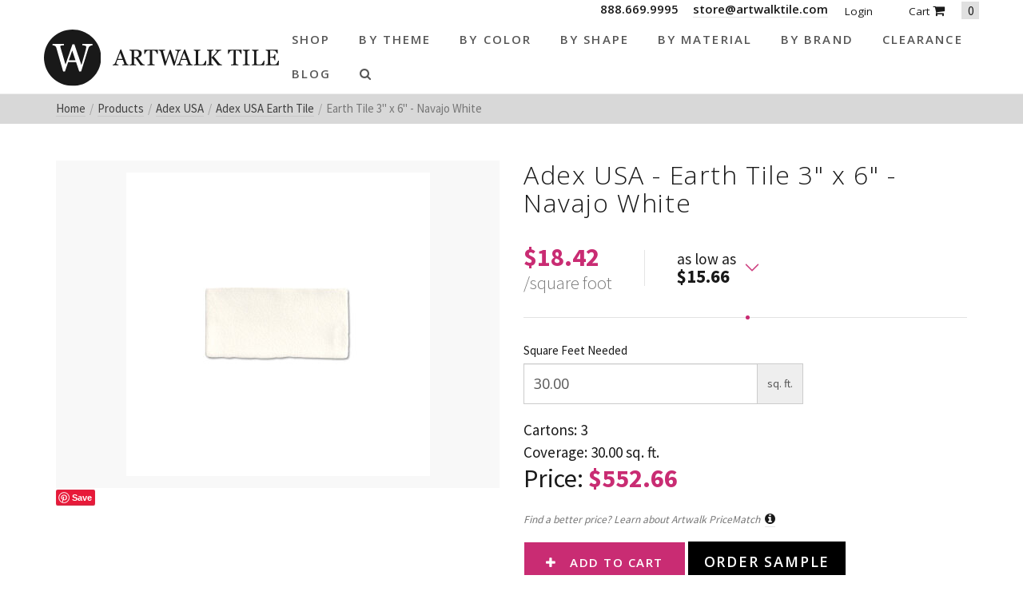

--- FILE ---
content_type: text/html; charset=UTF-8
request_url: https://www.artwalktile.com/products/adex-usa/earth/earth-tile-navajo-white-adew836
body_size: 11306
content:
<!DOCTYPE HTML>
<html lang="en">
	<head>
		<title>Adex USA - Earth Tile 3" x 6" - Navajo White</title>

		<meta charset="utf-8">
		<meta name="keywords" content="">
		<meta name="description" content="">
		<meta name="viewport" content="width=device-width, initial-scale=1.0">	
		<meta name="p:domain_verify" content="4e583b92df483581105a2c3fe1f1e252"/>	
		<link rel="shortcut icon" type="image/x-icon" href="https://www.artwalktile.com/images/favicon/favicon.ico">

				<link rel="apple-touch-icon" sizes="57x57" href="https://www.artwalktile.com/images/favicon/apple-icon-57x57.png">
		<link rel="apple-touch-icon" sizes="60x60" href="https://www.artwalktile.com/images/favicon/apple-icon-60x60.png">
		<link rel="apple-touch-icon" sizes="72x72" href="https://www.artwalktile.com/images/favicon/apple-icon-72x72.png">
		<link rel="apple-touch-icon" sizes="76x76" href="https://www.artwalktile.com/images/favicon/apple-icon-76x76.png">
		<link rel="apple-touch-icon" sizes="114x114" href="https://www.artwalktile.com/images/favicon/apple-icon-114x114.png">
		<link rel="apple-touch-icon" sizes="120x120" href="https://www.artwalktile.com/images/favicon/apple-icon-120x120.png">
		<link rel="apple-touch-icon" sizes="144x144" href="https://www.artwalktile.com/images/favicon/apple-icon-144x144.png">
		<link rel="apple-touch-icon" sizes="152x152" href="https://www.artwalktile.com/images/favicon/apple-icon-152x152.png">
		<link rel="apple-touch-icon" sizes="180x180" href="https://www.artwalktile.com/images/favicon/apple-icon-180x180.png">
		<link rel="icon" type="image/png" sizes="192x192"  href="https://www.artwalktile.com/images/favicon/android-icon-192x192.png">
		<link rel="icon" type="image/png" sizes="32x32" href="https://www.artwalktile.com/images/favicon/favicon-32x32.png">
		<link rel="icon" type="image/png" sizes="96x96" href="https://www.artwalktile.com/images/favicon/favicon-96x96.png">
		<link rel="icon" type="image/png" sizes="16x16" href="https://www.artwalktile.com/images/favicon/favicon-16x16.png">
		<link rel="manifest" href="https://www.artwalktile.com/images/favicon/manifest.json">
		<meta name="msapplication-TileColor" content="#ffffff">
		<meta name="msapplication-TileImage" content="https://www.artwalktile.com/images/favicon/ms-icon-144x144.png">
		<meta name="theme-color" content="#ffffff">
		
		<link media="all" type="text/css" rel="stylesheet" href="//maxcdn.bootstrapcdn.com/bootstrap/3.3.4/css/bootstrap.min.css">

    	<link media="all" type="text/css" rel="stylesheet" href="//maxcdn.bootstrapcdn.com/bootstrap/3.3.4/css/bootstrap-theme.min.css">

    	<link media="all" type="text/css" rel="stylesheet" href="//maxcdn.bootstrapcdn.com/font-awesome/4.3.0/css/font-awesome.min.css">

    	<link media="all" type="text/css" rel="stylesheet" href="//fonts.googleapis.com/css?family=Open+Sans:300,300i,400,600,400italic|Source+Sans+Pro:400,700,500,300,600,800">

    	
		<link media="all" type="text/css" rel="stylesheet" href="https://www.artwalktile.com/css/styles.min.css?1721841899">

		
		<link rel="canonical" href="https://www.artwalktile.com/products/adex-usa/earth/earth-tile-navajo-white-adew836">



				<!-- Facebook Open Graph -->
		<meta property="og:title" content="Adex USA - Earth Tile 3" x 6" - Navajo White" />
		<meta property="og:type" content="website" />
		<meta property="og:site_name" content="Artwalk Tile" />
		<meta property="og:description" content="" />
		<meta property="og:image" content="https://www.artwalktile.com/images/logo.png" />
		<!-- Google Plus -->
		<link rel="publisher" href="https://plus.google.com/101750162801390853698/"/>

    
		<!-- Google Analytics -->
		<script>
		(function(i,s,o,g,r,a,m){i['GoogleAnalyticsObject']=r;i[r]=i[r]||function(){
		(i[r].q=i[r].q||[]).push(arguments)},i[r].l=1*new Date();a=s.createElement(o),
		m=s.getElementsByTagName(o)[0];a.async=1;a.src=g;m.parentNode.insertBefore(a,m)
		})(window,document,'script','//www.google-analytics.com/analytics.js','ga');

		ga('create', 'UA-26192825-1', 'auto');
		ga('require', 'displayfeatures');
		ga('send', 'pageview');

		</script>

			<!-- RSS Feeds -->
		<link rel="alternate" type="application/rss+xml" title="Blog Posts" href="https://www.artwalktile.com/blog.rss">
		
		<!-- Google Tag Manager -->
		<script>(function(w,d,s,l,i){w[l]=w[l]||[];w[l].push({'gtm.start':
		new Date().getTime(),event:'gtm.js'});var f=d.getElementsByTagName(s)[0],
		j=d.createElement(s),dl=l!='dataLayer'?'&l='+l:'';j.async=true;j.src=
		'https://www.googletagmanager.com/gtm.js?id='+i+dl;f.parentNode.insertBefore(j,f);
		})(window,document,'script','dataLayer','GTM-MW2GFHJ');</script>
		<!-- End Google Tag Manager -->
		
	</head>
	<body itemscope itemtype="http://schema.org/WebPage">

		<!-- Google Tag Manager (noscript) -->
		<noscript><iframe src="https://www.googletagmanager.com/ns.html?id=GTM-MW2GFHJ"
		height="0" width="0" style="display:none;visibility:hidden"></iframe></noscript>
		<!-- End Google Tag Manager (noscript) -->

		<div class="page one-column">

	<header itemscope itemtype="https://schema.org/WPHeader">

        <div class="header-mobile visible-xs visible-sm">
    <div class="row nav-top">
        <div class="container">
            <div class="row">
                <div class="col-xs-7">
                    <a href="tel:+18886699995" class="phone">888.669.9995</a>
                    <a href="tel:+18886699995" class="phone"><a href="&#x6d;&#x61;&#x69;&#x6c;&#116;&#x6f;:&#x73;to&#114;&#101;&#64;&#x61;&#x72;twa&#108;k&#116;i&#108;e&#x2e;&#99;&#x6f;&#109;">&#x73;to&#114;&#101;&#64;&#x61;&#x72;twa&#108;k&#116;i&#108;e&#x2e;&#99;&#x6f;&#109;</a></a>
                </div>
                <div class="col-xs-5 text-right">
                <div class="login-wrapper">
                                    <a href="https://www.artwalktile.com/cart/account">Login</a>
                                <a href="https://www.artwalktile.com/cart" class="cart"><i class="fa fa-shopping-cart"></i></a>
                <span>0</span>
            </div> 
                </div>
            </div>
        </div>
    </div>

    <div class="navbar-mobile">
        <div class="logo">
        	<a href="https://www.artwalktile.com">
                  <img src="https://www.artwalktile.com/images/logo-text.svg" alt="Artwalk Tile"  class="img-responsive" />
            </a>
        </div>
        <ul id="mobile-menu">
            <li>
            	<a class="search-btn" href="#"><i class="fa fa-search"></i></a>
            	<div class="slide-menu">
            		<ul>
            			<li>
            				<div class="mobile-search">
						        <form method="GET" action="https://www.artwalktile.com/products/all" accept-charset="UTF-8" class="form-inline">

	<div class="input-group">
		<input class="form-control" name="keywords" class="form-control" placeholder="Search" required>
		<span class="input-group-btn">
			<button type="submit" class="btn">
				Search
			</button>
		</span>
	</div>

</form>						    </div>
            			</li>
            		</ul>
            	</div>
            </li>
            <li>
            	<a class="visible-closed"><i class="fa fa-bars"></i></a>
        		<a class="visible-open"><i class="fa fa-close"></i></a>
        		<div class="slide-menu">
        			<ul>
                        <li>
    <a href="https://www.artwalktile.com/products">Shop</a>
</li>
<li class="has-sub">
    <a href="https://www.artwalktile.com/products/themes">by Theme<i></i></a>
    <ul>
    	<li class="back">
    		<a href="https://www.artwalktile.com/products/themes">by Theme<i></i></a>
    	</li>
    	    		<li>
    			<a href="https://www.artwalktile.com/products/themes/brick-look-tile">Brick Look Tile</a>
    		</li>
    	    		<li>
    			<a href="https://www.artwalktile.com/products/themes/clearance">Clearance</a>
    		</li>
    	    		<li>
    			<a href="https://www.artwalktile.com/products/themes/concrete-look-tile">Concrete Look Tile</a>
    		</li>
    	    		<li>
    			<a href="https://www.artwalktile.com/products/themes/fabric-look-tile">Fabric Look Tile</a>
    		</li>
    	    		<li>
    			<a href="https://www.artwalktile.com/products/themes/glass-tile">Glass Tile</a>
    		</li>
    	    		<li>
    			<a href="https://www.artwalktile.com/products/themes/glass-mosaic-tile">Glass Mosaic Tile</a>
    		</li>
    	    		<li>
    			<a href="https://www.artwalktile.com/products/themes/hardwood-flooring">Hardwood Flooring</a>
    		</li>
    	    		<li>
    			<a href="https://www.artwalktile.com/products/themes/ledger-stone">Ledger Stone</a>
    		</li>
    	    		<li>
    			<a href="https://www.artwalktile.com/products/themes/marble-and-natural-stone-tile">Marble and Natural Stone Tile</a>
    		</li>
    	    		<li>
    			<a href="https://www.artwalktile.com/products/themes/marble-look-tile">Marble Look Tile</a>
    		</li>
    	    		<li>
    			<a href="https://www.artwalktile.com/products/themes/metal-look-tile">Metal Look Tile</a>
    		</li>
    	    		<li>
    			<a href="https://www.artwalktile.com/products/themes/mosaic-tiles">Mosaic Tile</a>
    		</li>
    	    		<li>
    			<a href="https://www.artwalktile.com/products/themes/natural-stone-and-glass">Natural Stone & Glass Tile</a>
    		</li>
    	    		<li>
    			<a href="https://www.artwalktile.com/products/themes/natural-stone-look-tile">Natural Stone Look Tile</a>
    		</li>
    	    		<li>
    			<a href="https://www.artwalktile.com/products/themes/pebble-tile">Pebble Tile</a>
    		</li>
    	    		<li>
    			<a href="https://www.artwalktile.com/products/themes/pool-tile">Pool Tile</a>
    		</li>
    	    		<li>
    			<a href="https://www.artwalktile.com/products/themes/porcelain-pavers">Porcelain Pavers</a>
    		</li>
    	    		<li>
    			<a href="https://www.artwalktile.com/products/themes/slate-look-tile">Slate Look Tile</a>
    		</li>
    	    		<li>
    			<a href="https://www.artwalktile.com/products/themes/subway-tile">Subway Tile</a>
    		</li>
    	    		<li>
    			<a href="https://www.artwalktile.com/products/themes/terracotta-look">Terracotta Look</a>
    		</li>
    	    		<li>
    			<a href="https://www.artwalktile.com/products/themes/terrazzo-look">Terrazzo Look</a>
    		</li>
    	    		<li>
    			<a href="https://www.artwalktile.com/products/themes/travertine-look-tile">Travertine Look Tile</a>
    		</li>
    	    		<li>
    			<a href="https://www.artwalktile.com/products/themes/wood-look-tile">Wood Look Tile</a>
    		</li>
    	    		<li>
    			<a href="https://www.artwalktile.com/products/themes/water-jet-marble">Water Jet Marble</a>
    		</li>
    	    </ul>
</li>
<li class="has-sub">
    <a href="https://www.artwalktile.com/products/colors">by Color<i></i></a>
    <ul>
    	<li class="back">
    		<a href="https://www.artwalktile.com/products/colors">by Color<i></i></a>
    	</li>
    	    		<li>
    			<a href="https://www.artwalktile.com/products/colors/almond">Almond</a>
    		</li>
    	    		<li>
    			<a href="https://www.artwalktile.com/products/colors/argento">Argento</a>
    		</li>
    	    		<li>
    			<a href="https://www.artwalktile.com/products/colors/beige">Beige</a>
    		</li>
    	    		<li>
    			<a href="https://www.artwalktile.com/products/colors/bianco">Bianco</a>
    		</li>
    	    		<li>
    			<a href="https://www.artwalktile.com/products/colors/black">Black</a>
    		</li>
    	    		<li>
    			<a href="https://www.artwalktile.com/products/colors/blue">Blue</a>
    		</li>
    	    		<li>
    			<a href="https://www.artwalktile.com/products/colors/bone">Bone</a>
    		</li>
    	    		<li>
    			<a href="https://www.artwalktile.com/products/colors/bronze">Bronze</a>
    		</li>
    	    		<li>
    			<a href="https://www.artwalktile.com/products/colors/caramel">Caramel</a>
    		</li>
    	    		<li>
    			<a href="https://www.artwalktile.com/products/colors/carrara">Carrara</a>
    		</li>
    	    		<li>
    			<a href="https://www.artwalktile.com/products/colors/copper">Copper</a>
    		</li>
    	    		<li>
    			<a href="https://www.artwalktile.com/products/colors/cream">Cream</a>
    		</li>
    	    		<li>
    			<a href="https://www.artwalktile.com/products/colors/gold">Gold</a>
    		</li>
    	    		<li>
    			<a href="https://www.artwalktile.com/products/colors/gray">Gray</a>
    		</li>
    	    		<li>
    			<a href="https://www.artwalktile.com/products/colors/green">Green</a>
    		</li>
    	    		<li>
    			<a href="https://www.artwalktile.com/products/colors/greige">Greige</a>
    		</li>
    	    		<li>
    			<a href="https://www.artwalktile.com/products/colors/grey">Grey</a>
    		</li>
    	    		<li>
    			<a href="https://www.artwalktile.com/products/colors/ivory">Ivory</a>
    		</li>
    	    		<li>
    			<a href="https://www.artwalktile.com/products/colors/mica">Mica</a>
    		</li>
    	    		<li>
    			<a href="https://www.artwalktile.com/products/colors/multi">Multi</a>
    		</li>
    	    		<li>
    			<a href="https://www.artwalktile.com/products/colors/natural">Natural</a>
    		</li>
    	    		<li>
    			<a href="https://www.artwalktile.com/products/colors/noce">Noce</a>
    		</li>
    	    		<li>
    			<a href="https://www.artwalktile.com/products/colors/olive">Olive</a>
    		</li>
    	    		<li>
    			<a href="https://www.artwalktile.com/products/colors/orange">Orange</a>
    		</li>
    	    		<li>
    			<a href="https://www.artwalktile.com/products/colors/oxide">Oxide</a>
    		</li>
    	    		<li>
    			<a href="https://www.artwalktile.com/products/colors/pearl">Pearl</a>
    		</li>
    	    		<li>
    			<a href="https://www.artwalktile.com/products/colors/pink">Pink</a>
    		</li>
    	    		<li>
    			<a href="https://www.artwalktile.com/products/colors/purple">Purple</a>
    		</li>
    	    		<li>
    			<a href="https://www.artwalktile.com/products/colors/red">Red</a>
    		</li>
    	    		<li>
    			<a href="https://www.artwalktile.com/products/colors/rust">Rust</a>
    		</li>
    	    		<li>
    			<a href="https://www.artwalktile.com/products/colors/sand">Sand</a>
    		</li>
    	    		<li>
    			<a href="https://www.artwalktile.com/products/colors/silver">Silver</a>
    		</li>
    	    		<li>
    			<a href="https://www.artwalktile.com/products/colors/tan">Tan</a>
    		</li>
    	    		<li>
    			<a href="https://www.artwalktile.com/products/colors/taupe">Taupe</a>
    		</li>
    	    		<li>
    			<a href="https://www.artwalktile.com/products/colors/turquoise">Turquoise</a>
    		</li>
    	    		<li>
    			<a href="https://www.artwalktile.com/products/colors/walnut">Walnut</a>
    		</li>
    	    		<li>
    			<a href="https://www.artwalktile.com/products/colors/white">White</a>
    		</li>
    	    		<li>
    			<a href="https://www.artwalktile.com/products/colors/yellow">Yellow</a>
    		</li>
    	    </ul>
</li>
<li class="has-sub">
    <a href="https://www.artwalktile.com/products/shapes">by Shape<i></i></a>
    <ul>
    	<li class="back">
    		<a href="https://www.artwalktile.com/products/shapes">by Shape<i></i></a>
    	</li>
    	    		<li>
    			<a href="https://www.artwalktile.com/products/shapes/square">Square</a>
    		</li>
    	    		<li>
    			<a href="https://www.artwalktile.com/products/shapes/rectangle">Rectangle</a>
    		</li>
    	    		<li>
    			<a href="https://www.artwalktile.com/products/shapes/hexagon">Hexagon</a>
    		</li>
    	    		<li>
    			<a href="https://www.artwalktile.com/products/shapes/chevron">Chevron</a>
    		</li>
    	    		<li>
    			<a href="https://www.artwalktile.com/products/shapes/octagon">Octagon</a>
    		</li>
    	    		<li>
    			<a href="https://www.artwalktile.com/products/shapes/rhomboid">Rhomboid</a>
    		</li>
    	    		<li>
    			<a href="https://www.artwalktile.com/products/shapes/oval">Oval</a>
    		</li>
    	    		<li>
    			<a href="https://www.artwalktile.com/products/shapes/round">Round</a>
    		</li>
    	    		<li>
    			<a href="https://www.artwalktile.com/products/shapes/random-patterns">Random Patterns</a>
    		</li>
    	    		<li>
    			<a href="https://www.artwalktile.com/products/shapes/unique-shapes">Unique Shapes</a>
    		</li>
    	    </ul>
</li>
<li class="has-sub">
    <a href="https://www.artwalktile.com/products/materials">by Material<i></i></a>
    <ul>
    	<li class="back">
    		<a href="https://www.artwalktile.com/products/materials">by Material<i></i></a>
    	</li>
    	    		<li>
    			<a href="https://www.artwalktile.com/products/materials/cement">Cement</a>
    		</li>
    	    		<li>
    			<a href="https://www.artwalktile.com/products/materials/ceramic">Ceramic</a>
    		</li>
    	    		<li>
    			<a href="https://www.artwalktile.com/products/materials/glass">Glass</a>
    		</li>
    	    		<li>
    			<a href="https://www.artwalktile.com/products/materials/grout-and-other-installation-materials">Grout & Other Installation Materials</a>
    		</li>
    	    		<li>
    			<a href="https://www.artwalktile.com/products/materials/hardwood">Hardwood</a>
    		</li>
    	    		<li>
    			<a href="https://www.artwalktile.com/products/materials/marble">Marble</a>
    		</li>
    	    		<li>
    			<a href="https://www.artwalktile.com/products/materials/metal">Metal</a>
    		</li>
    	    		<li>
    			<a href="https://www.artwalktile.com/products/materials/natural-stone">Natural Stone</a>
    		</li>
    	    		<li>
    			<a href="https://www.artwalktile.com/products/materials/porcelain">Porcelain</a>
    		</li>
    	    		<li>
    			<a href="https://www.artwalktile.com/products/materials/quartz">Quartz</a>
    		</li>
    	    		<li>
    			<a href="https://www.artwalktile.com/products/materials/slate">Slate</a>
    		</li>
    	    		<li>
    			<a href="https://www.artwalktile.com/products/materials/stainless-steel">Stainless Steel</a>
    		</li>
    	    		<li>
    			<a href="https://www.artwalktile.com/products/materials/terrazzo">Terrazzo</a>
    		</li>
    	    		<li>
    			<a href="https://www.artwalktile.com/products/materials/travertine">Travertine</a>
    		</li>
    	    		<li>
    			<a href="https://www.artwalktile.com/products/materials/vinyl">Vinyl</a>
    		</li>
    	    </ul>
</li>
<li class="has-sub">
    <a href="https://www.artwalktile.com/products/brands">by Brand<i></i></a>
    <ul>
    	<li class="back">
    		<a href="https://www.artwalktile.com/products/brands">by Brand<i></i></a>
    	</li>
    	    		<li>
    			<a href="https://www.artwalktile.com/products/abk">ABK Tile</a>
    		</li>
    	    		<li>
    			<a href="https://www.artwalktile.com/products/adex-usa">Adex USA</a>
    		</li>
    	    		<li>
    			<a href="https://www.artwalktile.com/products/alaplana">Alaplana</a>
    		</li>
    	    		<li>
    			<a href="https://www.artwalktile.com/products/american-florim">American Florim Tile</a>
    		</li>
    	    		<li>
    			<a href="https://www.artwalktile.com/products/american-olean">American Olean Tile</a>
    		</li>
    	    		<li>
    			<a href="https://www.artwalktile.com/products/anatolia">Anatolia Tile</a>
    		</li>
    	    		<li>
    			<a href="https://www.artwalktile.com/products/aparici">Aparici Tile</a>
    		</li>
    	    		<li>
    			<a href="https://www.artwalktile.com/products/apavisa-tile">Apavisa Tile</a>
    		</li>
    	    		<li>
    			<a href="https://www.artwalktile.com/products/ape-grupo">Ape Grupo</a>
    		</li>
    	    		<li>
    			<a href="https://www.artwalktile.com/products/argenta">Argenta Tile</a>
    		</li>
    	    		<li>
    			<a href="https://www.artwalktile.com/products/ariana">Ariana Tile</a>
    		</li>
    	    		<li>
    			<a href="https://www.artwalktile.com/products/artistica-due">Artistica Due</a>
    		</li>
    	    		<li>
    			<a href="https://www.artwalktile.com/products/artwalk-tile">ArtWalk Tile</a>
    		</li>
    	    		<li>
    			<a href="https://www.artwalktile.com/products/atlas-concorde">Atlas Concorde Tile</a>
    		</li>
    	    		<li>
    			<a href="https://www.artwalktile.com/products/azteca">Azteca Tile</a>
    		</li>
    	    		<li>
    			<a href="https://www.artwalktile.com/products/baldocer">Baldocer</a>
    		</li>
    	    		<li>
    			<a href="https://www.artwalktile.com/products/bati-orient">Bati Orient Tile</a>
    		</li>
    	    		<li>
    			<a href="https://www.artwalktile.com/products/bestile">Bestile</a>
    		</li>
    	    		<li>
    			<a href="https://www.artwalktile.com/products/bleu-tek">Bleu Tek</a>
    		</li>
    	    		<li>
    			<a href="https://www.artwalktile.com/products/blustyle">Blustyle Tile</a>
    		</li>
    	    		<li>
    			<a href="https://www.artwalktile.com/products/bottega-tile">Bottega Tile</a>
    		</li>
    	    		<li>
    			<a href="https://www.artwalktile.com/products/caesar">Caesar Tile</a>
    		</li>
    	    		<li>
    			<a href="https://www.artwalktile.com/products/campogalliano">Campogalliano Tile</a>
    		</li>
    	    		<li>
    			<a href="https://www.artwalktile.com/products/carmen-ceramica">Carmen Ceramica</a>
    		</li>
    	    		<li>
    			<a href="https://www.artwalktile.com/products/carreaux-metro">Carreaux Métro</a>
    		</li>
    	    		<li>
    			<a href="https://www.artwalktile.com/products/casa-dolce-casa">Casa Dolce Casa Tile</a>
    		</li>
    	    		<li>
    			<a href="https://www.artwalktile.com/products/casalgrande-padana">Casalgrande Padana</a>
    		</li>
    	    		<li>
    			<a href="https://www.artwalktile.com/products/castelvetro">Castelvetro Tile</a>
    		</li>
    	    		<li>
    			<a href="https://www.artwalktile.com/products/century">Century Tile</a>
    		</li>
    	    		<li>
    			<a href="https://www.artwalktile.com/products/ceramiche-italiane">Ceramiche Italiane Tile</a>
    		</li>
    	    		<li>
    			<a href="https://www.artwalktile.com/products/cerdomus">Cerdomus Tile</a>
    		</li>
    	    		<li>
    			<a href="https://www.artwalktile.com/products/cerim">Cerim Tile</a>
    		</li>
    	    		<li>
    			<a href="https://www.artwalktile.com/products/cifreceramica">Cifre Cerámica, S. L</a>
    		</li>
    	    		<li>
    			<a href="https://www.artwalktile.com/products/clearance">Clearance</a>
    		</li>
    	    		<li>
    			<a href="https://www.artwalktile.com/products/coem">Coem Tile</a>
    		</li>
    	    		<li>
    			<a href="https://www.artwalktile.com/products/colli">Colli</a>
    		</li>
    	    		<li>
    			<a href="https://www.artwalktile.com/products/colorker">Colorker</a>
    		</li>
    	    		<li>
    			<a href="https://www.artwalktile.com/products/cotto">Cotto</a>
    		</li>
    	    		<li>
    			<a href="https://www.artwalktile.com/products/cotto-deste">Cotto d'Este</a>
    		</li>
    	    		<li>
    			<a href="https://www.artwalktile.com/products/del-conca">Del Conca Tile</a>
    		</li>
    	    		<li>
    			<a href="https://www.artwalktile.com/products/durstone">Durstone</a>
    		</li>
    	    		<li>
    			<a href="https://www.artwalktile.com/products/eco-tile-imports">Eco Tile Imports</a>
    		</li>
    	    		<li>
    			<a href="https://www.artwalktile.com/products/edimax">Edimax Tile</a>
    		</li>
    	    		<li>
    			<a href="https://www.artwalktile.com/products/ege">Ege Seramik Tile</a>
    		</li>
    	    		<li>
    			<a href="https://www.artwalktile.com/products/eleganza">Eleganza Tile</a>
    		</li>
    	    		<li>
    			<a href="https://www.artwalktile.com/products/elios">Elios</a>
    		</li>
    	    		<li>
    			<a href="https://www.artwalktile.com/products/emotion">Emotion Tile</a>
    		</li>
    	    		<li>
    			<a href="https://www.artwalktile.com/products/energie-ker">Energie Ker</a>
    		</li>
    	    		<li>
    			<a href="https://www.artwalktile.com/products/epoca">Epoca</a>
    		</li>
    	    		<li>
    			<a href="https://www.artwalktile.com/products/equipe-ceramicas">Equipe Ceramicas</a>
    		</li>
    	    		<li>
    			<a href="https://www.artwalktile.com/products/ermes">Ermes</a>
    		</li>
    	    		<li>
    			<a href="https://www.artwalktile.com/products/estudio-ceramico">Estudio Ceramico</a>
    		</li>
    	    		<li>
    			<a href="https://www.artwalktile.com/products/fanal">Fanal</a>
    		</li>
    	    		<li>
    			<a href="https://www.artwalktile.com/products/fap">Fap</a>
    		</li>
    	    		<li>
    			<a href="https://www.artwalktile.com/products/fioranese">Fioranese</a>
    		</li>
    	    		<li>
    			<a href="https://www.artwalktile.com/products/fioranese-tile">Fioranese Tile</a>
    		</li>
    	    		<li>
    			<a href="https://www.artwalktile.com/products/fondovalle">Fondovalle</a>
    		</li>
    	    		<li>
    			<a href="https://www.artwalktile.com/products/gambini">Gambini</a>
    		</li>
    	    		<li>
    			<a href="https://www.artwalktile.com/products/gardenia-orchidea">Gardenia Orchidea Tile</a>
    		</li>
    	    		<li>
    			<a href="https://www.artwalktile.com/products/geo-tiles">Geo Tiles</a>
    		</li>
    	    		<li>
    			<a href="https://www.artwalktile.com/products/grespania-ceramica">Grespania Ceramica</a>
    		</li>
    	    		<li>
    			<a href="https://www.artwalktile.com/products/halcon">Halcon</a>
    		</li>
    	    		<li>
    			<a href="https://www.artwalktile.com/products/hdc">HDC</a>
    		</li>
    	    		<li>
    			<a href="https://www.artwalktile.com/products/imola">Imola</a>
    		</li>
    	    		<li>
    			<a href="https://www.artwalktile.com/products/iris-usa">Iris USA</a>
    		</li>
    	    		<li>
    			<a href="https://www.artwalktile.com/products/isla">Isla Tile</a>
    		</li>
    	    		<li>
    			<a href="https://www.artwalktile.com/products/italgraniti">​Italgraniti</a>
    		</li>
    	    		<li>
    			<a href="https://www.artwalktile.com/products/keraben">Keraben</a>
    		</li>
    	    		<li>
    			<a href="https://www.artwalktile.com/products/kronos">Kronos</a>
    		</li>
    	    		<li>
    			<a href="https://www.artwalktile.com/products/la-fabbrica">La fabbrica Tile</a>
    		</li>
    	    		<li>
    			<a href="https://www.artwalktile.com/products/la-platera">La Platera</a>
    		</li>
    	    		<li>
    			<a href="https://www.artwalktile.com/products/lafaenza">LaFaenza Tile</a>
    		</li>
    	    		<li>
    			<a href="https://www.artwalktile.com/products/landmark-ceramics">Landmark Ceramics Tile</a>
    		</li>
    	    		<li>
    			<a href="https://www.artwalktile.com/products/lea">Lea Tile</a>
    		</li>
    	    		<li>
    			<a href="https://www.artwalktile.com/products/leonardo">Leonardo</a>
    		</li>
    	    		<li>
    			<a href="https://www.artwalktile.com/products/marazzi">Marazzi Tile</a>
    		</li>
    	    		<li>
    			<a href="https://www.artwalktile.com/products/marca-corona">Marca Corona Tile</a>
    		</li>
    	    		<li>
    			<a href="https://www.artwalktile.com/products/mayolica">Mayolica</a>
    		</li>
    	    		<li>
    			<a href="https://www.artwalktile.com/products/mediterranea">Mediterranea</a>
    		</li>
    	    		<li>
    			<a href="https://www.artwalktile.com/products/milestone-florim-usa">Milestone Tile / Florim USA</a>
    		</li>
    	    		<li>
    			<a href="https://www.artwalktile.com/products/mir">MIR Mosaic Tile</a>
    		</li>
    	    		<li>
    			<a href="https://www.artwalktile.com/products/mirage">Mirage</a>
    		</li>
    	    		<li>
    			<a href="https://www.artwalktile.com/products/monocibec">Monocibec</a>
    		</li>
    	    		<li>
    			<a href="https://www.artwalktile.com/products/museum">Museum</a>
    		</li>
    	    		<li>
    			<a href="https://www.artwalktile.com/products/natucer">Natucer</a>
    		</li>
    	    		<li>
    			<a href="https://www.artwalktile.com/products/natural-stone">Natural Stone</a>
    		</li>
    	    		<li>
    			<a href="https://www.artwalktile.com/products/naxos">Naxos Tile</a>
    		</li>
    	    		<li>
    			<a href="https://www.artwalktile.com/products/next-floor">Next Floor</a>
    		</li>
    	    		<li>
    			<a href="https://www.artwalktile.com/products/opificio">Opificio</a>
    		</li>
    	    		<li>
    			<a href="https://www.artwalktile.com/products/panaria">Panaria Tile</a>
    		</li>
    	    		<li>
    			<a href="https://www.artwalktile.com/products/peronda">Peronda</a>
    		</li>
    	    		<li>
    			<a href="https://www.artwalktile.com/products/piemme">Piemme</a>
    		</li>
    	    		<li>
    			<a href="https://www.artwalktile.com/products/polis">Polis</a>
    		</li>
    	    		<li>
    			<a href="https://www.artwalktile.com/products/prissmacer">Prissmacer</a>
    		</li>
    	    		<li>
    			<a href="https://www.artwalktile.com/products/provenza-tile">Provenza Tile</a>
    		</li>
    	    		<li>
    			<a href="https://www.artwalktile.com/products/quintessenza">Quintessenza</a>
    		</li>
    	    		<li>
    			<a href="https://www.artwalktile.com/products/ragno">Ragno Tile</a>
    		</li>
    	    		<li>
    			<a href="https://www.artwalktile.com/products/refin">Refin Tile</a>
    		</li>
    	    		<li>
    			<a href="https://www.artwalktile.com/products/rex">Rex</a>
    		</li>
    	    		<li>
    			<a href="https://www.artwalktile.com/products/roca-tile-usa">Roca Tile USA</a>
    		</li>
    	    		<li>
    			<a href="https://www.artwalktile.com/products/rondine">Rondine Tile</a>
    		</li>
    	    		<li>
    			<a href="https://www.artwalktile.com/products/saloni">Saloni</a>
    		</li>
    	    		<li>
    			<a href="https://www.artwalktile.com/products/sant-agostino">Sant Agostino Tile</a>
    		</li>
    	    		<li>
    			<a href="https://www.artwalktile.com/products/schluter">Schluter</a>
    		</li>
    	    		<li>
    			<a href="https://www.artwalktile.com/products/senio">Senio</a>
    		</li>
    	    		<li>
    			<a href="https://www.artwalktile.com/products/settecento">Settecento Tile</a>
    		</li>
    	    		<li>
    			<a href="https://www.artwalktile.com/products/soho-studio">Soho Studio Tile</a>
    		</li>
    	    		<li>
    			<a href="https://www.artwalktile.com/products/solistone">Solistone</a>
    		</li>
    	    		<li>
    			<a href="https://www.artwalktile.com/products/stn-ceramic">STN Ceramic Tile</a>
    		</li>
    	    		<li>
    			<a href="https://www.artwalktile.com/products/stone-tiles-international">Stone Tiles International</a>
    		</li>
    	    		<li>
    			<a href="https://www.artwalktile.com/products/stonepeak">StonePeak</a>
    		</li>
    	    		<li>
    			<a href="https://www.artwalktile.com/products/supergres">Supergres</a>
    		</li>
    	    		<li>
    			<a href="https://www.artwalktile.com/products/tagina">Tagina</a>
    		</li>
    	    		<li>
    			<a href="https://www.artwalktile.com/products/target">Target</a>
    		</li>
    	    		<li>
    			<a href="https://www.artwalktile.com/products/unicom-starker">Unicom Starker Tile</a>
    		</li>
    	    		<li>
    			<a href="https://www.artwalktile.com/products/vallelunga">Vallelunga Tile</a>
    		</li>
    	    		<li>
    			<a href="https://www.artwalktile.com/products/valsecchia-ceramica">Valsecchia Ceramica</a>
    		</li>
    	    		<li>
    			<a href="https://www.artwalktile.com/products/verde-1999">Verde 1999</a>
    		</li>
    	    		<li>
    			<a href="https://www.artwalktile.com/products/vitra">Vitra</a>
    		</li>
    	    		<li>
    			<a href="https://www.artwalktile.com/products/viva">Viva Tile</a>
    		</li>
    	    		<li>
    			<a href="https://www.artwalktile.com/products/walker-zanger">Walker Zanger</a>
    		</li>
    	    </ul>
</li>                        <li>
                            <a href="https://www.artwalktile.com/blog">Blog</a>
                        </li>
                        			        </ul>			        
			    </div>
			</li>
		</ul>
    </div>
    <div class="clear"></div>
</div>
         <div class="header header-desktop header-fixed hidden-xs hidden-sm">


        <div class="header-top hidden-xs">
            <div class="container">
                <div class="text-right">
                    
                
                <span class="phone-wrapper text-center">888.669.9995</span>
                <span class="phone-wrapper text-center"><a href="&#109;ail&#x74;&#x6f;&#x3a;&#115;t&#x6f;&#x72;e&#x40;&#x61;r&#x74;&#119;&#97;&#x6c;k&#116;&#x69;l&#101;&#x2e;&#99;&#111;m">&#115;t&#x6f;&#x72;e&#x40;&#x61;r&#x74;&#119;&#97;&#x6c;k&#116;&#x69;l&#101;&#x2e;&#99;&#111;m</a></span>

                
                <div class="login-wrapper">
                                      <a href="https://www.artwalktile.com/cart/account">Login</a>
                                      <a href="https://www.artwalktile.com/cart" class="cart">Cart <i class="fa fa-shopping-cart"></i></a>
                   <span>0</span>
               </div>  
               </div>  
           </div>

       </div>
        <div class="header-spacer">
        <div class="header-inner">
            <div class="container">

                <div class="row">
                    <div class="col-sm-3">
                        <a href="https://www.artwalktile.com"  class="logo">
                           <img src="https://www.artwalktile.com/images/logo-mark.svg" alt="Artwalk Tile" class="logo-mark" />
                           <span class="logo-text"> <img src="https://www.artwalktile.com/images/logo-text.svg" alt="Artwalk Tile" /></span>
                       </a>
                                          </div>
                   <div id="header-right" class="col-sm-9">
                    <nav id="nav-bar">
                        <ul id="main-menu">
                            <li>
    <a href="https://www.artwalktile.com/products">Shop</a>
</li>
<li class="mega mega4">
    <a href="https://www.artwalktile.com/products/categories">by Theme</a>
    <ul>
        	<li>
    		<a href="https://www.artwalktile.com/products/categories/brick-look-tile">Brick Look Tile</a>
    	</li>
        	<li>
    		<a href="https://www.artwalktile.com/products/categories/concrete-look-tile">Concrete Look Tile</a>
    	</li>
        	<li>
    		<a href="https://www.artwalktile.com/products/categories/fabric-look-tile">Fabric Look Tile</a>
    	</li>
        	<li>
    		<a href="https://www.artwalktile.com/products/categories/glass-tile">Glass Tile</a>
    	</li>
        	<li>
    		<a href="https://www.artwalktile.com/products/categories/hardwood-flooring">Hardwood Flooring</a>
    	</li>
        	<li>
    		<a href="https://www.artwalktile.com/products/categories/ledger-stone-tile">Ledger Stone Tile</a>
    	</li>
        	<li>
    		<a href="https://www.artwalktile.com/products/categories/marble-look-tile">Marble Look Tile</a>
    	</li>
        	<li>
    		<a href="https://www.artwalktile.com/products/categories/metal-look-tile">Metal Look Tile</a>
    	</li>
        	<li>
    		<a href="https://www.artwalktile.com/products/categories/mosaic-tile">Mosaic Tile</a>
    	</li>
        	<li>
    		<a href="https://www.artwalktile.com/products/categories/natural-stone-and-glass-tile">Natural Stone & Glass Tile</a>
    	</li>
        	<li>
    		<a href="https://www.artwalktile.com/products/categories/natural-stone-look-tile">Natural Stone Look Tile</a>
    	</li>
        	<li>
    		<a href="https://www.artwalktile.com/products/categories/pebble-tile">Pebble Tile</a>
    	</li>
        	<li>
    		<a href="https://www.artwalktile.com/products/categories/pool-tile">Pool Tile</a>
    	</li>
        	<li>
    		<a href="https://www.artwalktile.com/products/categories/porcelain-pavers">Porcelain Pavers</a>
    	</li>
        	<li>
    		<a href="https://www.artwalktile.com/products/categories/slate-look-tile">Slate Look Tile</a>
    	</li>
        	<li>
    		<a href="https://www.artwalktile.com/products/categories/subway-tile">Subway Tile</a>
    	</li>
        	<li>
    		<a href="https://www.artwalktile.com/products/categories/terracotta-look-tile">Terracotta Look Tile</a>
    	</li>
        	<li>
    		<a href="https://www.artwalktile.com/products/categories/terrazzo-look-tile">Terrazzo Look Tile</a>
    	</li>
        	<li>
    		<a href="https://www.artwalktile.com/products/categories/travertine-look-tile">Travertine Look Tile</a>
    	</li>
        	<li>
    		<a href="https://www.artwalktile.com/products/categories/water-jet-marble-tile">Water Jet Marble Tile</a>
    	</li>
        	<li>
    		<a href="https://www.artwalktile.com/products/categories/wood-look-tile">Wood Look Tile</a>
    	</li>
        </ul>
</li>
<li class="mega mega4">
    <a href="https://www.artwalktile.com/products/colors">by Color</a>
    <ul>
        	<li>
    		<a href="https://www.artwalktile.com/products/colors/almond">Almond</a>
    	</li>
        	<li>
    		<a href="https://www.artwalktile.com/products/colors/argento">Argento</a>
    	</li>
        	<li>
    		<a href="https://www.artwalktile.com/products/colors/beige">Beige</a>
    	</li>
        	<li>
    		<a href="https://www.artwalktile.com/products/colors/bianco">Bianco</a>
    	</li>
        	<li>
    		<a href="https://www.artwalktile.com/products/colors/black">Black</a>
    	</li>
        	<li>
    		<a href="https://www.artwalktile.com/products/colors/blue">Blue</a>
    	</li>
        	<li>
    		<a href="https://www.artwalktile.com/products/colors/bone">Bone</a>
    	</li>
        	<li>
    		<a href="https://www.artwalktile.com/products/colors/bronze">Bronze</a>
    	</li>
        	<li>
    		<a href="https://www.artwalktile.com/products/colors/caramel">Caramel</a>
    	</li>
        	<li>
    		<a href="https://www.artwalktile.com/products/colors/carrara">Carrara</a>
    	</li>
        	<li>
    		<a href="https://www.artwalktile.com/products/colors/copper">Copper</a>
    	</li>
        	<li>
    		<a href="https://www.artwalktile.com/products/colors/cream">Cream</a>
    	</li>
        	<li>
    		<a href="https://www.artwalktile.com/products/colors/gold">Gold</a>
    	</li>
        	<li>
    		<a href="https://www.artwalktile.com/products/colors/gray">Gray</a>
    	</li>
        	<li>
    		<a href="https://www.artwalktile.com/products/colors/green">Green</a>
    	</li>
        	<li>
    		<a href="https://www.artwalktile.com/products/colors/greige">Greige</a>
    	</li>
        	<li>
    		<a href="https://www.artwalktile.com/products/colors/grey">Grey</a>
    	</li>
        	<li>
    		<a href="https://www.artwalktile.com/products/colors/ivory">Ivory</a>
    	</li>
        	<li>
    		<a href="https://www.artwalktile.com/products/colors/mica">Mica</a>
    	</li>
        	<li>
    		<a href="https://www.artwalktile.com/products/colors/multi">Multi</a>
    	</li>
        	<li>
    		<a href="https://www.artwalktile.com/products/colors/natural">Natural</a>
    	</li>
        	<li>
    		<a href="https://www.artwalktile.com/products/colors/noce">Noce</a>
    	</li>
        	<li>
    		<a href="https://www.artwalktile.com/products/colors/olive">Olive</a>
    	</li>
        	<li>
    		<a href="https://www.artwalktile.com/products/colors/orange">Orange</a>
    	</li>
        	<li>
    		<a href="https://www.artwalktile.com/products/colors/oxide">Oxide</a>
    	</li>
        	<li>
    		<a href="https://www.artwalktile.com/products/colors/pearl">Pearl</a>
    	</li>
        	<li>
    		<a href="https://www.artwalktile.com/products/colors/pink">Pink</a>
    	</li>
        	<li>
    		<a href="https://www.artwalktile.com/products/colors/purple">Purple</a>
    	</li>
        	<li>
    		<a href="https://www.artwalktile.com/products/colors/red">Red</a>
    	</li>
        	<li>
    		<a href="https://www.artwalktile.com/products/colors/rust">Rust</a>
    	</li>
        	<li>
    		<a href="https://www.artwalktile.com/products/colors/sand">Sand</a>
    	</li>
        	<li>
    		<a href="https://www.artwalktile.com/products/colors/silver">Silver</a>
    	</li>
        	<li>
    		<a href="https://www.artwalktile.com/products/colors/tan">Tan</a>
    	</li>
        	<li>
    		<a href="https://www.artwalktile.com/products/colors/taupe">Taupe</a>
    	</li>
        	<li>
    		<a href="https://www.artwalktile.com/products/colors/turquoise">Turquoise</a>
    	</li>
        	<li>
    		<a href="https://www.artwalktile.com/products/colors/walnut">Walnut</a>
    	</li>
        	<li>
    		<a href="https://www.artwalktile.com/products/colors/white">White</a>
    	</li>
        	<li>
    		<a href="https://www.artwalktile.com/products/colors/yellow">Yellow</a>
    	</li>
        </ul>
</li>
<li class="mega mega3">
    <a href="https://www.artwalktile.com/products/shapes">by Shape</a>
    <ul>
        	<li>
    		<a href="https://www.artwalktile.com/products/shapes/square">Square</a>
    	</li>
        	<li>
    		<a href="https://www.artwalktile.com/products/shapes/rectangle">Rectangle</a>
    	</li>
        	<li>
    		<a href="https://www.artwalktile.com/products/shapes/hexagon">Hexagon</a>
    	</li>
        	<li>
    		<a href="https://www.artwalktile.com/products/shapes/chevron">Chevron</a>
    	</li>
        	<li>
    		<a href="https://www.artwalktile.com/products/shapes/octagon">Octagon</a>
    	</li>
        	<li>
    		<a href="https://www.artwalktile.com/products/shapes/rhomboid">Rhomboid</a>
    	</li>
        	<li>
    		<a href="https://www.artwalktile.com/products/shapes/oval">Oval</a>
    	</li>
        	<li>
    		<a href="https://www.artwalktile.com/products/shapes/round">Round</a>
    	</li>
        	<li>
    		<a href="https://www.artwalktile.com/products/shapes/random-patterns">Random Patterns</a>
    	</li>
        	<li>
    		<a href="https://www.artwalktile.com/products/shapes/unique-shapes">Unique Shapes</a>
    	</li>
        </ul>
</li>
<li class="mega mega4">
    <a href="https://www.artwalktile.com/products/materials">by Material</a>
    <ul>
        	<li>
    		<a href="https://www.artwalktile.com/products/materials/cement">Cement</a>
    	</li>
        	<li>
    		<a href="https://www.artwalktile.com/products/materials/ceramic">Ceramic</a>
    	</li>
        	<li>
    		<a href="https://www.artwalktile.com/products/materials/glass">Glass</a>
    	</li>
        	<li>
    		<a href="https://www.artwalktile.com/products/materials/grout-and-other-installation-materials">Grout & Other Installation Materials</a>
    	</li>
        	<li>
    		<a href="https://www.artwalktile.com/products/materials/hardwood">Hardwood</a>
    	</li>
        	<li>
    		<a href="https://www.artwalktile.com/products/materials/marble">Marble</a>
    	</li>
        	<li>
    		<a href="https://www.artwalktile.com/products/materials/metal">Metal</a>
    	</li>
        	<li>
    		<a href="https://www.artwalktile.com/products/materials/natural-stone">Natural Stone</a>
    	</li>
        	<li>
    		<a href="https://www.artwalktile.com/products/materials/porcelain">Porcelain</a>
    	</li>
        	<li>
    		<a href="https://www.artwalktile.com/products/materials/quartz">Quartz</a>
    	</li>
        	<li>
    		<a href="https://www.artwalktile.com/products/materials/slate">Slate</a>
    	</li>
        	<li>
    		<a href="https://www.artwalktile.com/products/materials/stainless-steel">Stainless Steel</a>
    	</li>
        	<li>
    		<a href="https://www.artwalktile.com/products/materials/terrazzo">Terrazzo</a>
    	</li>
        	<li>
    		<a href="https://www.artwalktile.com/products/materials/travertine">Travertine</a>
    	</li>
        	<li>
    		<a href="https://www.artwalktile.com/products/materials/vinyl">Vinyl</a>
    	</li>
        </ul>
</li>
<li class="mega mega5">
    <a href="https://www.artwalktile.com/products/brands">by Brand</a>
    <ul>
        	<li>
    		<a href="https://www.artwalktile.com/products/abk">ABK Tile</a>
    	</li>
        	<li>
    		<a href="https://www.artwalktile.com/products/adex-usa">Adex USA</a>
    	</li>
        	<li>
    		<a href="https://www.artwalktile.com/products/alaplana">Alaplana</a>
    	</li>
        	<li>
    		<a href="https://www.artwalktile.com/products/american-florim">American Florim Tile</a>
    	</li>
        	<li>
    		<a href="https://www.artwalktile.com/products/american-olean">American Olean Tile</a>
    	</li>
        	<li>
    		<a href="https://www.artwalktile.com/products/anatolia">Anatolia Tile</a>
    	</li>
        	<li>
    		<a href="https://www.artwalktile.com/products/aparici">Aparici Tile</a>
    	</li>
        	<li>
    		<a href="https://www.artwalktile.com/products/apavisa-tile">Apavisa Tile</a>
    	</li>
        	<li>
    		<a href="https://www.artwalktile.com/products/ape-grupo">Ape Grupo</a>
    	</li>
        	<li>
    		<a href="https://www.artwalktile.com/products/argenta">Argenta Tile</a>
    	</li>
        	<li>
    		<a href="https://www.artwalktile.com/products/ariana">Ariana Tile</a>
    	</li>
        	<li>
    		<a href="https://www.artwalktile.com/products/artistica-due">Artistica Due</a>
    	</li>
        	<li>
    		<a href="https://www.artwalktile.com/products/artwalk-tile">ArtWalk Tile</a>
    	</li>
        	<li>
    		<a href="https://www.artwalktile.com/products/atlas-concorde">Atlas Concorde Tile</a>
    	</li>
        	<li>
    		<a href="https://www.artwalktile.com/products/azteca">Azteca Tile</a>
    	</li>
        	<li>
    		<a href="https://www.artwalktile.com/products/baldocer">Baldocer</a>
    	</li>
        	<li>
    		<a href="https://www.artwalktile.com/products/bati-orient">Bati Orient Tile</a>
    	</li>
        	<li>
    		<a href="https://www.artwalktile.com/products/bestile">Bestile</a>
    	</li>
        	<li>
    		<a href="https://www.artwalktile.com/products/bleu-tek">Bleu Tek</a>
    	</li>
        	<li>
    		<a href="https://www.artwalktile.com/products/blustyle">Blustyle Tile</a>
    	</li>
        	<li>
    		<a href="https://www.artwalktile.com/products/bottega-tile">Bottega Tile</a>
    	</li>
        	<li>
    		<a href="https://www.artwalktile.com/products/caesar">Caesar Tile</a>
    	</li>
        	<li>
    		<a href="https://www.artwalktile.com/products/campogalliano">Campogalliano Tile</a>
    	</li>
        	<li>
    		<a href="https://www.artwalktile.com/products/carmen-ceramica">Carmen Ceramica</a>
    	</li>
        	<li>
    		<a href="https://www.artwalktile.com/products/carreaux-metro">Carreaux Métro</a>
    	</li>
        	<li>
    		<a href="https://www.artwalktile.com/products/casa-dolce-casa">Casa Dolce Casa Tile</a>
    	</li>
        	<li>
    		<a href="https://www.artwalktile.com/products/casalgrande-padana">Casalgrande Padana</a>
    	</li>
        	<li>
    		<a href="https://www.artwalktile.com/products/castelvetro">Castelvetro Tile</a>
    	</li>
        	<li>
    		<a href="https://www.artwalktile.com/products/century">Century Tile</a>
    	</li>
        	<li>
    		<a href="https://www.artwalktile.com/products/ceramiche-italiane">Ceramiche Italiane Tile</a>
    	</li>
        	<li>
    		<a href="https://www.artwalktile.com/products/cerdomus">Cerdomus Tile</a>
    	</li>
        	<li>
    		<a href="https://www.artwalktile.com/products/cerim">Cerim Tile</a>
    	</li>
        	<li>
    		<a href="https://www.artwalktile.com/products/cifreceramica">Cifre Cerámica, S. L</a>
    	</li>
        	<li>
    		<a href="https://www.artwalktile.com/products/clearance">Clearance</a>
    	</li>
        	<li>
    		<a href="https://www.artwalktile.com/products/coem">Coem Tile</a>
    	</li>
        	<li>
    		<a href="https://www.artwalktile.com/products/colli">Colli</a>
    	</li>
        	<li>
    		<a href="https://www.artwalktile.com/products/colorker">Colorker</a>
    	</li>
        	<li>
    		<a href="https://www.artwalktile.com/products/cotto">Cotto</a>
    	</li>
        	<li>
    		<a href="https://www.artwalktile.com/products/cotto-deste">Cotto d'Este</a>
    	</li>
        	<li>
    		<a href="https://www.artwalktile.com/products/del-conca">Del Conca Tile</a>
    	</li>
        	<li>
    		<a href="https://www.artwalktile.com/products/durstone">Durstone</a>
    	</li>
        	<li>
    		<a href="https://www.artwalktile.com/products/eco-tile-imports">Eco Tile Imports</a>
    	</li>
        	<li>
    		<a href="https://www.artwalktile.com/products/edimax">Edimax Tile</a>
    	</li>
        	<li>
    		<a href="https://www.artwalktile.com/products/ege">Ege Seramik Tile</a>
    	</li>
        	<li>
    		<a href="https://www.artwalktile.com/products/eleganza">Eleganza Tile</a>
    	</li>
        	<li>
    		<a href="https://www.artwalktile.com/products/elios">Elios</a>
    	</li>
        	<li>
    		<a href="https://www.artwalktile.com/products/emotion">Emotion Tile</a>
    	</li>
        	<li>
    		<a href="https://www.artwalktile.com/products/energie-ker">Energie Ker</a>
    	</li>
        	<li>
    		<a href="https://www.artwalktile.com/products/epoca">Epoca</a>
    	</li>
        	<li>
    		<a href="https://www.artwalktile.com/products/equipe-ceramicas">Equipe Ceramicas</a>
    	</li>
        	<li>
    		<a href="https://www.artwalktile.com/products/ermes">Ermes</a>
    	</li>
        	<li>
    		<a href="https://www.artwalktile.com/products/estudio-ceramico">Estudio Ceramico</a>
    	</li>
        	<li>
    		<a href="https://www.artwalktile.com/products/fanal">Fanal</a>
    	</li>
        	<li>
    		<a href="https://www.artwalktile.com/products/fap">Fap</a>
    	</li>
        	<li>
    		<a href="https://www.artwalktile.com/products/fioranese">Fioranese</a>
    	</li>
        	<li>
    		<a href="https://www.artwalktile.com/products/fioranese-tile">Fioranese Tile</a>
    	</li>
        	<li>
    		<a href="https://www.artwalktile.com/products/fondovalle">Fondovalle</a>
    	</li>
        	<li>
    		<a href="https://www.artwalktile.com/products/gambini">Gambini</a>
    	</li>
        	<li>
    		<a href="https://www.artwalktile.com/products/gardenia-orchidea">Gardenia Orchidea Tile</a>
    	</li>
        	<li>
    		<a href="https://www.artwalktile.com/products/geo-tiles">Geo Tiles</a>
    	</li>
        	<li>
    		<a href="https://www.artwalktile.com/products/grespania-ceramica">Grespania Ceramica</a>
    	</li>
        	<li>
    		<a href="https://www.artwalktile.com/products/halcon">Halcon</a>
    	</li>
        	<li>
    		<a href="https://www.artwalktile.com/products/hdc">HDC</a>
    	</li>
        	<li>
    		<a href="https://www.artwalktile.com/products/imola">Imola</a>
    	</li>
        	<li>
    		<a href="https://www.artwalktile.com/products/iris-usa">Iris USA</a>
    	</li>
        	<li>
    		<a href="https://www.artwalktile.com/products/isla">Isla Tile</a>
    	</li>
        	<li>
    		<a href="https://www.artwalktile.com/products/italgraniti">​Italgraniti</a>
    	</li>
        	<li>
    		<a href="https://www.artwalktile.com/products/keraben">Keraben</a>
    	</li>
        	<li>
    		<a href="https://www.artwalktile.com/products/kronos">Kronos</a>
    	</li>
        	<li>
    		<a href="https://www.artwalktile.com/products/la-fabbrica">La fabbrica Tile</a>
    	</li>
        	<li>
    		<a href="https://www.artwalktile.com/products/la-platera">La Platera</a>
    	</li>
        	<li>
    		<a href="https://www.artwalktile.com/products/lafaenza">LaFaenza Tile</a>
    	</li>
        	<li>
    		<a href="https://www.artwalktile.com/products/landmark-ceramics">Landmark Ceramics Tile</a>
    	</li>
        	<li>
    		<a href="https://www.artwalktile.com/products/lea">Lea Tile</a>
    	</li>
        	<li>
    		<a href="https://www.artwalktile.com/products/leonardo">Leonardo</a>
    	</li>
        	<li>
    		<a href="https://www.artwalktile.com/products/marazzi">Marazzi Tile</a>
    	</li>
        	<li>
    		<a href="https://www.artwalktile.com/products/marca-corona">Marca Corona Tile</a>
    	</li>
        	<li>
    		<a href="https://www.artwalktile.com/products/mayolica">Mayolica</a>
    	</li>
        	<li>
    		<a href="https://www.artwalktile.com/products/mediterranea">Mediterranea</a>
    	</li>
        	<li>
    		<a href="https://www.artwalktile.com/products/milestone-florim-usa">Milestone Tile / Florim USA</a>
    	</li>
        	<li>
    		<a href="https://www.artwalktile.com/products/mir">MIR Mosaic Tile</a>
    	</li>
        	<li>
    		<a href="https://www.artwalktile.com/products/mirage">Mirage</a>
    	</li>
        	<li>
    		<a href="https://www.artwalktile.com/products/monocibec">Monocibec</a>
    	</li>
        	<li>
    		<a href="https://www.artwalktile.com/products/museum">Museum</a>
    	</li>
        	<li>
    		<a href="https://www.artwalktile.com/products/natucer">Natucer</a>
    	</li>
        	<li>
    		<a href="https://www.artwalktile.com/products/natural-stone">Natural Stone</a>
    	</li>
        	<li>
    		<a href="https://www.artwalktile.com/products/naxos">Naxos Tile</a>
    	</li>
        	<li>
    		<a href="https://www.artwalktile.com/products/next-floor">Next Floor</a>
    	</li>
        	<li>
    		<a href="https://www.artwalktile.com/products/opificio">Opificio</a>
    	</li>
        	<li>
    		<a href="https://www.artwalktile.com/products/panaria">Panaria Tile</a>
    	</li>
        	<li>
    		<a href="https://www.artwalktile.com/products/peronda">Peronda</a>
    	</li>
        	<li>
    		<a href="https://www.artwalktile.com/products/piemme">Piemme</a>
    	</li>
        	<li>
    		<a href="https://www.artwalktile.com/products/polis">Polis</a>
    	</li>
        	<li>
    		<a href="https://www.artwalktile.com/products/prissmacer">Prissmacer</a>
    	</li>
        	<li>
    		<a href="https://www.artwalktile.com/products/provenza-tile">Provenza Tile</a>
    	</li>
        	<li>
    		<a href="https://www.artwalktile.com/products/quintessenza">Quintessenza</a>
    	</li>
        	<li>
    		<a href="https://www.artwalktile.com/products/ragno">Ragno Tile</a>
    	</li>
        	<li>
    		<a href="https://www.artwalktile.com/products/refin">Refin Tile</a>
    	</li>
        	<li>
    		<a href="https://www.artwalktile.com/products/rex">Rex</a>
    	</li>
        	<li>
    		<a href="https://www.artwalktile.com/products/roca-tile-usa">Roca Tile USA</a>
    	</li>
        	<li>
    		<a href="https://www.artwalktile.com/products/rondine">Rondine Tile</a>
    	</li>
        	<li>
    		<a href="https://www.artwalktile.com/products/saloni">Saloni</a>
    	</li>
        	<li>
    		<a href="https://www.artwalktile.com/products/sant-agostino">Sant Agostino Tile</a>
    	</li>
        	<li>
    		<a href="https://www.artwalktile.com/products/schluter">Schluter</a>
    	</li>
        	<li>
    		<a href="https://www.artwalktile.com/products/senio">Senio</a>
    	</li>
        	<li>
    		<a href="https://www.artwalktile.com/products/settecento">Settecento Tile</a>
    	</li>
        	<li>
    		<a href="https://www.artwalktile.com/products/soho-studio">Soho Studio Tile</a>
    	</li>
        	<li>
    		<a href="https://www.artwalktile.com/products/solistone">Solistone</a>
    	</li>
        	<li>
    		<a href="https://www.artwalktile.com/products/stn-ceramic">STN Ceramic Tile</a>
    	</li>
        	<li>
    		<a href="https://www.artwalktile.com/products/stone-tiles-international">Stone Tiles International</a>
    	</li>
        	<li>
    		<a href="https://www.artwalktile.com/products/stonepeak">StonePeak</a>
    	</li>
        	<li>
    		<a href="https://www.artwalktile.com/products/supergres">Supergres</a>
    	</li>
        	<li>
    		<a href="https://www.artwalktile.com/products/tagina">Tagina</a>
    	</li>
        	<li>
    		<a href="https://www.artwalktile.com/products/target">Target</a>
    	</li>
        	<li>
    		<a href="https://www.artwalktile.com/products/unicom-starker">Unicom Starker Tile</a>
    	</li>
        	<li>
    		<a href="https://www.artwalktile.com/products/vallelunga">Vallelunga Tile</a>
    	</li>
        	<li>
    		<a href="https://www.artwalktile.com/products/valsecchia-ceramica">Valsecchia Ceramica</a>
    	</li>
        	<li>
    		<a href="https://www.artwalktile.com/products/verde-1999">Verde 1999</a>
    	</li>
        	<li>
    		<a href="https://www.artwalktile.com/products/vitra">Vitra</a>
    	</li>
        	<li>
    		<a href="https://www.artwalktile.com/products/viva">Viva Tile</a>
    	</li>
        	<li>
    		<a href="https://www.artwalktile.com/products/walker-zanger">Walker Zanger</a>
    	</li>
        </ul>
</li>
<li>
    <a href="https://www.artwalktile.com/products/clearance">Clearance</a>
</li>                            <li>
                                <a href="https://www.artwalktile.com/blog">Blog</a>
                            </li>
                            <li>
                                <a class="search-link" href="#"><span><i class="fa fa-search"></i></span></a>
                            </li>
                        </ul>

                    </nav>


                    <div class="search-box">
                        <form method="GET" action="https://www.artwalktile.com/products/all" accept-charset="UTF-8" class="form-inline">

	<div class="input-group">
		<input class="form-control" name="keywords" class="form-control" placeholder="Search" required>
		<span class="input-group-btn">
			<button type="submit" class="btn">
				Search
			</button>
		</span>
	</div>

</form>                        <span class="search-close"><i class="fa fa-times"></i></span>
                    </div>

                </div>

            </div>
        </div>
    </div>
</div>
</div>
</header>	<div class="subpage">		
		<div class="breadcrumb-wrapper">
			<div class="container">
				<div class="col-sm-12">
					<div class="row">
						<div itemprop="breadcrumb">
							<ul class="breadcrumb"><li><a href="https://www.artwalktile.com">Home</a></li><li><a href="https://www.artwalktile.com/products" target="_self">Products</a></li><li><a href="https://www.artwalktile.com/products/adex-usa">Adex USA</a></li><li><a href="https://www.artwalktile.com/products/adex-usa/earth">Adex USA Earth Tile</a></li><li class="active">Earth Tile 3" x 6" - Navajo White</li></ul>
						</div>
					</div>
				</div>
			</div>
		</div>
		<div class="sub-heading">
			<div class="container">
				<div class="col-sm-12">
														</div>
			</div>
		</div>

		<div class="container">
			<div class="row">

				<!-- Main Content, Right Column -->
				<div class="col-sm-12">

					

					<main class="grid-pad" itemprop="mainContentOfPage">

						
						

						<div class="row">

	<div class="col-sm-12">

		<div class="row">

			<div class="col-sm-6">

				<div class="product-image">
					<table width="100%" cellspacing="0" cellpadding="0">
						<tr>
							<td height="340" align="center" valign="middle">

																	<a href="https://www.artwalktile.com/images/ZQtgfn/b494_1000w/ADEW836.jpg" class="img-modal " title="Earth Tile 3&quot; x 6&quot; - Navajo White">
										<img src="https://www.artwalktile.com/images/ZQtgfn/d673_380w400h/ADEW836.jpg" alt="Earth Tile 3&quot; x 6&quot; - Navajo White" class="img-responsive ">
									</a>
								
							</td>
						</tr>
					</table>
				</div>

				
				<a data-pin-do="buttonPin" href="//www.pinterest.com/pin/create/button/?url=https%3A%2F%2Fwww.artwalktile.com%2Fproducts%2Fadex-usa%2Fearth%2Fearth-tile-navajo-white-adew836&media=https%3A%2F%2Fwww.artwalktile.com%2Fimages%2FZQtgfn%2Fb494_1000w%2FADEW836.jpg&description=Earth+Tile+3%22+x+6%22+-+Navajo+White"><img src="//assets.pinterest.com/images/pidgets/pinit_fg_en_rect_gray_20.png" /></a>
				<!-- Please call pinit.js only once per page -->
				<script async defer src="//assets.pinterest.com/js/pinit.js"></script>

			</div>
			<div class="col-sm-6 product-info">

				<h1 class="h3" style="margin-top: 0;">
					<span>Adex USA</span> -
					<span>Earth Tile 3" x 6" - Navajo White</span>
				</h1>

				
				<div class="price-wrapper">
					<strong class="price">
						$18.42 <small style="color: #777;">/square foot</small>
					</strong>

																	<a href="#" class="toggle-bulk-discounts">
							<span>as low as<br><strong>$15.66</strong></span>
							<svg xmlns="http://www.w3.org/2000/svg" fill="none" viewBox="0 0 24 24" stroke-width="1.5" stroke="currentColor">
								<path stroke-linecap="round" stroke-linejoin="round" d="M19.5 8.25l-7.5 7.5-7.5-7.5" />
							</svg>								  
						</a>
									</div>

									<div class="bulk-discounts">
						<div class="h4">Save when buying in bulk!</div>
																				<div><strong>$17.32</strong>/sf for 250 sf</div>
																				<div><strong>$16.76</strong>/sf for 500 sf</div>
																				<div><strong>$16.21</strong>/sf for 1,000 sf</div>
																				<div><strong>$15.66</strong>/sf for 2,000 sf</div>
											</div>
				
				
				<div><p></p></div>

				

				<div class="divider"></div>

				<form method="POST" action="https://www.artwalktile.com/cart/add" accept-charset="UTF-8"><input name="_token" type="hidden" value="VYg4xH2hj8YrmS6dCd7Tfr7cKTw9wT9osn0t2NHF">
			<style type="text/css">
				.js-test, .hp-test { position:absolute; left:-9999px; }
			</style>

			<div class="control-group js-test">
				<div class="controls">
					<label class="checkbox">
						<span id="js_test_6974a49b95e8a"></span>

						<script>
							var js_test = '<in' + 'put type="checkbox" name="js_test" checked="checked">';
							document.getElementById("js_test_6974a49b95e8a").innerHTML = js_test;
						</script>

						Please check this to prove you are human
					</label>
				</div>
			</div>

			<div class="control-group hp-test">
				<div class="controls">
					<label class="checkbox">
						<input type="checkbox" name="hp_test">
						Please leave this unchecked
					</label>
				</div>
			</div>

	<input name="product_id" type="hidden" value="94060">

	
		
			
				<input name="quantity" type="hidden" value="3">

				<div class="form-group cart-form">
					<label style="font-weight: normal;">Square Feet Needed</label>

					<div class="input-group">
						<input class="form-control" autocomplete="off" name="coverage" type="text" value="30.00">
						<span class="input-group-addon">
							sq. ft.
						</span>
					</div>

					<ul>
						<li>
															Cartons:
							
							<span class="quantity"></span>
						</li>
						<li>
							Coverage: <span class="sqft"></span> sq. ft.
						</li>
						<li class="price">
							Price:
															<strong>$<span class="price-total"></span></strong>
							
													</li>
					</ul>

				</div>

			
			<div class="price-match">
				<span>Find a better price? Learn about Artwalk PriceMatch</span>&nbsp;

				<a 	data-content='
						We strive to offer the widest selection of highest quality tile products combined with the highest level of customer service in the industry.<br><br>
						Due to the large number of products we offer, occasional manufacturer price reductions are not immediately reflected on our website. As a result,
						many times we are able to match (or beat!) a competitor’s published delivered pricing. If you have found an identical product elsewhere for a lower delivered cost,
						please contact our tile specialists for a <a href="https://www.artwalktile.com/request-quote-modal?product_id=94060">custom quote</a>.'>

					<i class="fa fa-info-circle"></i>
				</a>
			</div>


			<div class="min-quantity alert alert-danger" style="display: none;">
				Minimum Order Quantity: 3
			</div>

			<button type="submit" class="btns btn-primary">
				<i class="fa fa-plus"></i>
				&nbsp;
				Add to Cart
			</button>

		

					<div style="display: inline-block; vertical-align: top;">
				<button type="submit" name="sample" value="1" class="btns">
					Order Sample
				</button>
				<br>
				<small class="text-muted">
					<i class="fa fa-info-circle"></i>
					Samples may not be full size tiles.
				</small>
			</div>
		

	

</form>






			</div>
		</div>


		<br>
		<ul class="nav nav-tabs" role="tablist">
			<li class="active"><a href="#specifications" data-toggle="tab">Product Specifications</a></li>
			<li><a href="#reviews" data-toggle="tab">Reviews (0)</a></li>
		</ul>

  		<div class="tab-content">
    		<div class="tab-pane active" id="specifications">
    			<br>
    			<table class="table table-condensed table-striped">

			<tr>
			<td><strong>Coverage</strong></td>
			<td>10.00 sq. ft.</td>
		</tr>
	
			<tr>
			<td><strong>Pieces/Carton</strong></td>
			<td>80</td>
		</tr>
	
			<tr>
			<td><strong>Color</strong></td>
			<td>Navajo White</td>
		</tr>
	
			<tr>
			<td><strong>Weight</strong></td>
			<td>33.00 lbs.</td>
		</tr>
	
			<tr>
			<td><strong>Width</strong></td>
			<td>3"</td>
		</tr>
	
			<tr>
			<td><strong>Length</strong></td>
			<td>6"</td>
		</tr>
		

	
		<tr>
			<td>
									<strong>Color Shade Variation</strong>
							</td>
			<td>V1</td>
		</tr>

	
		<tr>
			<td>
									<strong>Edges</strong>
							</td>
			<td>Rustic</td>
		</tr>

	
		<tr>
			<td>
									<strong>Finish</strong>
							</td>
			<td>Semi-Matte</td>
		</tr>

	
		<tr>
			<td>
									<strong>Thickness</strong>
							</td>
			<td>9.3 mm</td>
		</tr>

	
		<tr>
			<td>
									<strong>Type</strong>
							</td>
			<td>Field Tile</td>
		</tr>

	

			<tr>
			<td><strong>MPN</strong></td>
			<td>ADEW836</td>
		</tr>
	
</table>    		</div>
    		<div class="tab-pane" id="reviews">
    			<br>
    			<p>Sorry, no reviews are available for this product.</p>



<br>
<p>
	<small>
		Have you purchased this product?
		<a href="https://www.artwalktile.com/products/review">Leave a review!</a>
	</small>
</p>

    		</div>
    	</div>


	</div>

</div>










					</main>
				</div>
			</div>
		</div>
	</div>

	<footer itemscope itemtype="https://schema.org/WPFooter">
	
	<div class="row footer-top">
		<div class="grid-pad">
			<div class="container">
				<div class="col-sm-3">
					<div class="title">Contact Us</div>
					<ul>
						<li><span class="hidden-xs"><img src="/images/icon-phone.png" alt="Phone Icon"/>888.669.9995</span><span class="visible-xs"><a href="tel:+18886699995"><img src="/images/icon-phone.png" alt="Phone Icon"/>888.669.9995</a></span></li>
						<li><img src="/images/icon-address.png" alt="Address Icon"/>1020 Sunset Point Rd. #307<br>&nbsp;&nbsp;&nbsp;&nbsp;&nbsp;&nbsp;&nbsp;Clearwater, FL 33755</li>
						<li><img src="/images/icon-email.png" alt="Email Icon"/><a href="mailto:&#x73;&#116;&#111;re&#64;&#97;&#x72;&#116;w&#x61;lkt&#x69;le.c&#111;&#x6d;">&#x73;&#116;&#111;re&#64;&#97;&#x72;&#116;w&#x61;lkt&#x69;le.c&#111;&#x6d;</a></li>
            			
					</ul>
				</div>
				<div class="col-sm-3">
					<div class="title">Shopping With Us</div>
					<ul>
						<li class="first"><a href="https://www.artwalktile.com/products/reviews" target="_self">Reviews</a></li><li class=""><a href="https://www.artwalktile.com/order-processing" target="_self">Order Processing</a></li><li class=""><a href="https://www.artwalktile.com/return-policy" target="_self">Return Policy</a></li><li class=""><a href="https://www.artwalktile.com/privacy-policy" target="_self">Privacy Policy</a></li><li class=""><a href="https://www.artwalktile.com/terms-and-conditions-of-sale" target="_self">Terms and Conditions of Sale</a></li><li class=""><a href="https://www.artwalktile.com/shipping-information" target="_self">Shipping Information</a></li><li class="last"><a href="https://www.artwalktile.com/legal-info" target="_self">Legal Info</a></li>
					</ul>
				</div>
				<div class="col-sm-3">
					<div class="title">Hours</div>
					<div>
						Mon-Fri: 10am - 5pm
					</div>
				</div>
				<div class="col-sm-3 logos">
					<div class="text-center credit-cards">
						<i class="fa fa-cc-visa"></i>
						<i class="fa fa-cc-mastercard"></i>
						<i class="fa fa-cc-amex"></i>
					</div>
					<div class="text-center" ><img src="/images/img_map.png"/></div>
					
				</div>
			</div>
		</div>
	</div>

	<div class="row footer-bottom">
		<div class="grid-pad">
			<div class="container">
				<div class="col-sm-3">
					<p>&copy;2026 Artwalk Tile</p>
				</div>
				<div class="col-sm-6">
					<a href="https://www.artwalktile.com" target="_self">Home</a> &nbsp;|&nbsp; <a href="https://www.artwalktile.com/about" target="_self">About</a> &nbsp;|&nbsp; <a href="https://www.artwalktile.com/faqs" target="_self">FAQs</a> &nbsp;|&nbsp; <a href="https://www.artwalktile.com/contact" target="_self">Contact Us</a>
				</div>
				<div class="col-sm-3">
					<p>
					<a class="site-by" href="https://www.corporatecomm.com/" target="_blank">Website by Corporate
						Communications, Inc.</a>
					</p>
				</div>
			</div>
		</div>
	</div>

	<a href="#" class="to-top fixed-bottom">
		<i class="fa fa-arrow-up"></i><br>Top
	</a>

	
</footer>
</div>
		
		<script src="//ajax.googleapis.com/ajax/libs/jquery/1.11.2/jquery.min.js"></script>

	    <script src="//maxcdn.bootstrapcdn.com/bootstrap/3.3.4/js/bootstrap.min.js"></script>

	    <script src="https://www.artwalktile.com/js/jquery.smooth-scroll.js"></script>

	    <script src="https://www.artwalktile.com/js/classie.js"></script>

	    <script src="https://www.artwalktile.com/js/shrinkHeader.min.js"></script>

		<script src="https://www.artwalktile.com/js/scripts.min.js?1721248697"></script>
		
		
	<script>
	$(function() {
		var price = 184.22;
		var minQuantity = 3;
		var productCoverage = 10.00;
		var bulkDiscounts = [{"min_coverage":2000,"amount":"15.00"},{"min_coverage":1000,"amount":"12.00"},{"min_coverage":500,"amount":"9.00"},{"min_coverage":250,"amount":"6.00"}];		
		var productInfo = $('.product-info');

		function update(quantity)
		{
			if (quantity < minQuantity) {
				$('button[type=submit]', productInfo).prop('disabled', true).hide();
				$('.min-quantity', productInfo).show();
			} else {
				$('button[type=submit]', productInfo).prop('disabled', false).show();
				$('.min-quantity', productInfo).hide();
			}

			var totalPrice = quantity * price;

			if (productCoverage) {
				var totalCoverage = quantity * productCoverage;

				$('.quantity', productInfo).text(quantity);
				$('.sqft', productInfo).text(totalCoverage.toFixed(2).replace(/(\d)(?=(\d{3})+\.)/g, '$1,'));

				if (bulkDiscounts.length > 0) {
					for (var i=0; i<bulkDiscounts.length; i++) {
						var bulkDiscount = bulkDiscounts[i];
						if (totalCoverage >= bulkDiscount.min_coverage) {
							var discount = bulkDiscount.amount / 100;
							totalPrice *= (1 - discount);
							break;
						}
					}
				}
			}

			$('.price-total', productInfo).text(totalPrice.toFixed(2).replace(/(\d)(?=(\d{3})+\.)/g, '$1,'));
		}

		$('input[name=quantity]').bind('change keyup', function() {
			if ($(this).val() == '') {
				return;
			}

			var quantity = parseInt($(this).val());

			if (isNaN(quantity)) {
				quantity = minQuantity;
				$(this).val(quantity);
				update();
				return;
			}

			update(quantity);
		});

		$('input[name=coverage]').keyup(function() {
			var totalCoverage = parseInt($(this).val());

			if (isNaN(totalCoverage)) {
				$(this).val('');
				return;
			}
			
			var quantity = Math.ceil(totalCoverage / productCoverage);
			$('input[name=quantity]').val(quantity);
			update(quantity);
		});

		update(minQuantity);
	});
	</script>

	<script>
		window.dataLayer = window.dataLayer || [];

        window.dataLayer.push({
            event: "view_item",
            ecommerce: {"currency":"USD","value":552.66,"items":[{"item_id":"IID_94060","item_name":"Adex USA - Earth Tile 3\" x 6\" - Navajo White 3\" x 6\" - Navajo White","price":184.22,"quantity":3}]}
        });
	</script>

	<script src="https://www.artwalktile.com/packages/corpcomm/products/products.js"></script>



                    <script type="application/ld+json">
                {"@context":"https://schema.org","@type":"Product","name":"Earth Tile 3\" x 6\" - Navajo White","brand":{"@type":"Brand","name":"Adex USA"},"mpn":"ADEW836","description":"","color":"Navajo White","image":["https://www.artwalktile.com/images/ZQtgfn/4cc4_1000x1000/ADEW836.jpg","https://www.artwalktile.com/images/ZQtgfn/3234_1000x750/ADEW836.jpg","https://www.artwalktile.com/images/ZQtgfn/f88a_1000x560/ADEW836.jpg"],"offers":[{"@type":"Offer","url":"https://www.artwalktile.com/products/adex-usa/earth/earth-tile-navajo-white-adew836","priceCurrency":"USD","price":"15.66","availability":"InStock"}]}
            </script>
        
    
	
		<script>
			$(window).load(function() {
				if (window.pintrk) {
					pintrk('track', 'pagevisit');

									}
			});
		</script>

				
		
	</body>
</html>